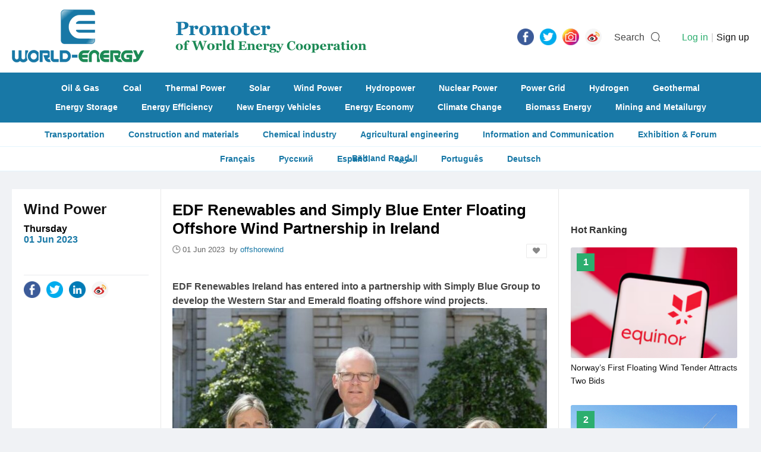

--- FILE ---
content_type: text/html; charset=utf-8
request_url: https://www.world-energy.org/article/33207.html
body_size: 6598
content:
<!DOCTYPE html>
<html>
<head>
	<meta charset="utf-8">
	<title>EDF Renewables and Simply Blue Enter Floating Offshore Wind Partnership in Ireland - World-Energy</title>
    <meta name="keywords" content="Wind Power" />
    <meta name="description" content="EDF Renewables Ireland has entered into a partnership with Simply Blue Group to develop the Western Star and Emerald floating offshore wind projects.EDF Renewables UK and IrelandThe 50:50 joint venture partners will now seek to progress the two projects t" />
    <meta http-equiv="X-Frame-Options" content="SAMEORIGIN">

    <link rel="stylesheet" href="https://www.world-energy.org/statics/images/cpu/js/easytpl/libs/layui/css/layui.css"/>
	<link rel="stylesheet" href="https://www.world-energy.org/statics/images/cpu/js/layui/css/layui.css">
	
	<link href="https://www.world-energy.org/statics/images/cpu/css/css.css?v=1769419783" rel="stylesheet" type="text/css" />

	<!--[if IE 6]>   
	<script src="https://www.world-energy.org/statics/images/cpu/js/png.js" mce_src="https://www.world-energy.org/statics/images/cpu/js/png.js"></script>   
	<script type="text/javascript">  
	DD_belatedPNG.fix('.png');
	</script> 
	<![endif]-->
	<!--[if lte IE 9]> 
	<script src="https://www.world-energy.org/statics/images/cpu/js/html5.js"></script> 
	<![endif]-->
	<!--baidu-->
<script>
var _hmt = _hmt || [];
(function() {
  var hm = document.createElement("script");
  hm.src = "https://hm.baidu.com/hm.js?42ae5f79478321663177df36ce596a90";
  var s = document.getElementsByTagName("script")[0]; 
  s.parentNode.insertBefore(hm, s);
})();
</script>

<!--google-->
	<script async src="https://www.googletagmanager.com/gtag/js?id=UA-142476727-1"></script>
	<script>
	  window.dataLayer = window.dataLayer || [];
	  function gtag(){dataLayer.push(arguments);}
	  gtag('js', new Date());

	  gtag('config', 'UA-142476727-1');
	</script>
</head>
<body>
	<div class="search_bar">
		<div class="bg"></div>
		<div class="in">
			<a href="javascript:hide_search();" class="close">
				<i class="iconfont icon-close"></i>
			</a>
			<form action="https://www.world-energy.org/search.html">
				<input type="text" name="keyword" value=""  placeholder="Please enter the keywords...">
				<input type="submit" name="dosubmit" class="dosearch" value="SEARCH">
			</form>
		</div>
	</div>

	<!-- s header -->
	<header>
		<div class="wapper">
			<a href="https://www.world-energy.org/" class="logo" title="World Energy"><img src="https://www.world-energy.org/statics/images/cpu/images/001.png" alt="World Energy"></a>
			<div class="icon fr">
				<ul class="share-buttons fl">

	<li><a href="https://fb.me/todayworldenergy" target="_blank"><img alt="Share on Facebook" src="https://www.world-energy.org/statics/images/share_icon/Facebook.png" /></a></li>

	<li><a href="https://twitter.com/theworldenergy" target="_blank" title="Tweet"><img alt="Tweet" src="https://www.world-energy.org/statics/images/share_icon/Twitter.png" /></a></li>

	<!--
	<li><a href="javascript:;" target="_blank" title="Share on Google+" onclick="window.open('https://plus.google.com/share?url=' + encodeURIComponent(document.URL)); return false;"><img alt="Share on Google+" src="https://www.world-energy.org/statics/images/share_icon/Google+.png" /></a></li>
	
	<li><a href="https://www.linkedin.com/in/todayworldenergy/" target="_blank" title="LinkedIn"><img alt="Share on LinkedIn" src="https://www.world-energy.org/statics/images/share_icon/LinkedIn.png" /></a></li>
	-->
	

	<li><a href="https://www.instagram.com/todayworldenergy/" target="_blank" title="Instagram"><img alt="Instagram" src="https://www.world-energy.org/statics/images/share_icon/Instagram.png" /></a></li>

	<!--
	<li><a href="javascript:;" target="_blank" title="Share on Pinterest" onclick="window.open('http://pinterest.com/pin/create/button/?url=' + encodeURIComponent(document.URL) + '&description=' +  encodeURIComponent(document.title)); return false;"><img alt="Pinterest" src="https://www.world-energy.org/statics/images/share_icon/Pinterest.png" /></a></li>
	-->

	<li><a href="https://weibo.com/u/7012810869?is_all=1" target="_blank" title="Weibo"><img alt="Weibo" src="https://www.world-energy.org/statics/images/share_icon/weibo.png" /></a></li>




	<!--
	<li><a href="javascript:;" title="Share on Facebook" target="_blank" onclick="window.open('https://www.facebook.com/sharer/sharer.php?u=' + encodeURIComponent(document.URL) + '&quote=' + encodeURIComponent(document.URL)); return false;"><img alt="Share on Facebook" src="https://www.world-energy.org/statics/images/share_icon/Facebook.png" /></a></li>

	<li><a href="javascript:;" target="_blank" title="Tweet" onclick="window.open('https://twitter.com/intent/tweet?text=' + encodeURIComponent(document.title) + ':%20'  + encodeURIComponent(document.URL)); return false;"><img alt="Tweet" src="https://www.world-energy.org/statics/images/share_icon/Twitter.png" /></a></li>

	<li><a href="javascript:;" target="_blank" title="Share on Google+" onclick="window.open('https://plus.google.com/share?url=' + encodeURIComponent(document.URL)); return false;"><img alt="Share on Google+" src="https://www.world-energy.org/statics/images/share_icon/Google+.png" /></a></li>

	<li><a href="javascript:;" target="_blank" title="Share on LinkedIn" onclick="window.open('http://www.linkedin.com/shareArticle?mini=true&url=' + encodeURIComponent(document.URL) + '&title=' +  encodeURIComponent(document.title)); return false;"><img alt="Share on LinkedIn" src="https://www.world-energy.org/statics/images/share_icon/LinkedIn.png" /></a></li>
	

	<li><a href="javascript:;" target="_blank" title="Share on Instagram" onclick="window.open('https://www.instagram.com/weenergynet/'); return false;"><img alt="Instagram" src="https://www.world-energy.org/statics/images/share_icon/Instagram.png" /></a></li>


	<li><a href="javascript:;" target="_blank" title="Share on Pinterest" onclick="window.open('http://pinterest.com/pin/create/button/?url=' + encodeURIComponent(document.URL) + '&description=' +  encodeURIComponent(document.title)); return false;"><img alt="Pinterest" src="https://www.world-energy.org/statics/images/share_icon/Pinterest.png" /></a></li>

	<li><a href="javascript:;" target="_blank" title="Share on Weibo" onclick="window.open('http://service.weibo.com/share/share.php?url=' + encodeURIComponent(document.URL) + '&title=' +  encodeURIComponent(document.title)); return false;"><img alt="Weibo" src="https://www.world-energy.org/statics/images/share_icon/weibo.png" /></a></li>

	-->

	




	<!--
	<li><a href="https://getpocket.com/save?url=http%3A%2F%2Fwww.bytul.com&title=" target="_blank" title="Add to Pocket" onclick="window.open('https://getpocket.com/save?url=' + encodeURIComponent(document.URL) + '&title=' +  encodeURIComponent(document.title)); return false;"><img alt="Add to Pocket" src="https://www.world-energy.org/statics/images/share_icon/Pocket.png" /></a></li>
	
	<li><a href="http://wordpress.com/press-this.php?u=http%3A%2F%2Fwww.bytul.com&quote=&s=" target="_blank" title="Publish on WordPress" onclick="window.open('http://wordpress.com/press-this.php?u=' + encodeURIComponent(document.URL) + '&quote=' +  encodeURIComponent(document.title)); return false;"><img alt="Publish on WordPress" src="https://www.world-energy.org/statics/images/share_icon/Wordpress.png" /></a></li>
	-->
</ul>				<span class="txt mr10 ml15" onclick="show_search();">Search</span>
				<i class="iconfont icon-sousuo" onclick="show_search();" style="font-size: 18px; margin-right: 0; line-height: 29px;"></i>

				<userlogin id="member_btn"></userlogin>
			</div>
		</div>
	</header>
                                                             
	<nav>
				<div class="wapper">
			<div class="links">
								<a href="https://www.world-energy.org/channel/11.html">Oil & Gas</a>
								<a href="https://www.world-energy.org/channel/10.html">Coal</a>
								<a href="https://www.world-energy.org/channel/12.html">Thermal Power</a>
								<a href="https://www.world-energy.org/channel/15.html">Solar</a>
								<a href="https://www.world-energy.org/channel/16.html">Wind Power</a>
								<a href="https://www.world-energy.org/channel/13.html">Hydropower</a>
								<a href="https://www.world-energy.org/channel/14.html">Nuclear Power</a>
								<a href="https://www.world-energy.org/channel/20.html">Power Grid</a>
								<a href="https://www.world-energy.org/channel/17.html">Hydrogen</a>
								<a href="https://www.world-energy.org/channel/18.html">Geothermal</a>
							</div>
			<div class="links">
								<a href="https://www.world-energy.org/channel/21.html">Energy Storage</a>
								<a href="https://www.world-energy.org/channel/23.html">Energy Efficiency</a>
								<a href="https://www.world-energy.org/channel/22.html">New Energy Vehicles</a>
								<a href="https://www.world-energy.org/channel/31.html">Energy Economy</a>
								<a href="https://www.world-energy.org/channel/26.html">Climate Change</a>
								<a href="https://www.world-energy.org/channel/19.html">Biomass Energy</a>
								<a href="https://www.world-energy.org/channel/39.html">Mining and Metailurgy  </a>
							</div>
		</div>               
	</nav>
	<div class="sub-nav">
				<a href="https://www.world-energy.org/channel/40.html">Transportation</a>
				<a href="https://www.world-energy.org/channel/41.html">Construction and materials</a>
				<a href="https://www.world-energy.org/channel/42.html">Chemical industry</a>
				<a href="https://www.world-energy.org/channel/43.html">Agricultural engineering</a>
				<a href="https://www.world-energy.org/channel/44.html">Information and Communication</a>
				<a href="https://www.world-energy.org/channel/29.html">Exhibition & Forum</a>
				<a href="https://www.world-energy.org/channel/37.html">Belt and Road</a>
				<!--<a href="https://www.world-energy.org/products/">Products</a>-->

	</div>
	<div class="sub-nav">
	<a href="https://fr.wedoany.com/shortnews.html?worldenergy">Fran&ccedil;ais</a>
	<a href="https://ru.wedoany.com/shortnews.html?worldenergy">Русский</a>
	<a href="https://es.wedoany.com/shortnews.html?worldenergy">Espa&ntilde;ol</a>
	<a href="https://ar.wedoany.com/shortnews.html?worldenergy">العربية</a>
	<a href="https://pt.wedoany.com/shortnews.html?worldenergy">Portugu&ecirc;s</a>
	<a href="https://de.wedoany.com/shortnews.html?worldenergy">Deutsch</a>
	</div>
	
	<!-- e header -->	<div class="subbox mt30">
		<div class="show">
			<div class="fl" style="width: 920px;">

				<div class="l fl p20">
					<h2 class="t title-ff fwb fz24 black">
						<a href="https://www.world-energy.org/channel/16.html" class="">Wind Power</a>					</h2>
					<div class="sub-t title-ff fwb fz16 black mt10">
						Thursday<br/>
						<em class="color-front fwb">01 Jun 2023</em>
					</div>
					<div class="share pt10" style="margin-top: 50px;">
						<div class="icon">
							<ul class="share-buttons fl">
	<li><a href="https://www.facebook.com/sharer/sharer.php?u=http%3A%2F%2Fwww.bytul.com&quote=" title="Share on Facebook" target="_blank" onclick="window.open('https://www.facebook.com/sharer/sharer.php?u=' + encodeURIComponent(document.URL) + '&quote=' + encodeURIComponent(document.URL)); return false;"><img alt="Share on Facebook" src="https://www.world-energy.org/statics/images/share_icon/Facebook.png" /></a></li>

	<li><a href="https://twitter.com/intent/tweet?source=http%3A%2F%2Fwww.bytul.com&text=:%20http%3A%2F%2Fwww.bytul.com" target="_blank" title="Tweet" onclick="window.open('https://twitter.com/intent/tweet?text=' + encodeURIComponent(document.title) + ':%20'  + encodeURIComponent(document.URL)); return false;"><img alt="Tweet" src="https://www.world-energy.org/statics/images/share_icon/Twitter.png" /></a></li>
	
	<li><a href="javascript:;" target="_blank" title="Share on LinkedIn" onclick="window.open('http://www.linkedin.com/shareArticle?url=' + encodeURIComponent(document.URL) + '&title=' +  encodeURIComponent(document.title)); return false;"><img alt="Share on LinkedIn" src="https://www.world-energy.org/statics/images/share_icon/LinkedIn.png" /></a></li>
	
	<!--
	<li><a href="javascript:;" target="_blank" title="Share on Instagram" onclick="window.open('https://www.instagram.com/weenergynet/'); return false;"><img alt="Instagram" src="https://www.world-energy.org/statics/images/share_icon/Instagram.png" /></a></li>
	-->
	
	<li><a href="javascript:;" target="_blank" title="Share on Weibo" onclick="window.open('http://service.weibo.com/share/share.php?url=' + encodeURIComponent(document.URL) + '&title=' +  encodeURIComponent(document.title)); return false;"><img alt="Weibo" src="https://www.world-energy.org/statics/images/share_icon/weibo.png" /></a></li>

	<!--
	<li><a href="javascript:;" target="_blank" title="Share on Pinterest" onclick="window.open('http://pinterest.com/pin/create/button/?url=' + encodeURIComponent(document.URL) + '&description=' +  encodeURIComponent(document.title)); return false;"><img alt="Pinterest" src="https://www.world-energy.org/statics/images/share_icon/Pinterest.png" /></a></li>
	-->

	<!--
	<li><a href="javascript:;" target="_blank" title="Share on Weibo" onclick="window.open('http://service.weibo.com/share/share.php?url=' + encodeURIComponent(document.URL) + '&title=' +  encodeURIComponent(document.title)); return false;"><img alt="Weibo" src="https://www.world-energy.org/statics/images/share_icon/weibo.png" /></a></li>

	

	-->
</ul>						</div>
					</div>
				</div>
				<div class="m fl p20">
					<div class="show-c">
						<h1 class="title fz26 fwb black">
							EDF Renewables and Simply Blue Enter Floating Offshore Wind Partnership in Ireland						</h1>

						<div class="baseinfo">
							<i class="iconfont icon-time"></i>
							<span>01 Jun 2023							&nbsp;by&nbsp;</span><span class="color-front">offshorewind</span>							&nbsp;&nbsp;
															<a href="javascript:;" class="dofav fr fav" title="Add to my favorites" data-id="33207"><i class="iconfont icon-likefill"></i></a>
														
						</div>

						<div class="content mt40">
																							
								<strong>EDF Renewables Ireland has entered into a partnership with Simply Blue Group to develop the Western Star and Emerald floating offshore wind projects.</strong>
<div style="text-align: center;"><strong><img alt="" src="https://www.world-energy.org/uploadfile/2023/0601/20230601101634495.jpg" /></strong><br />
<span style="color:#a9a9a9;">EDF Renewables UK and Ireland</span></div>
<p>The 50:50 joint venture partners will now seek to progress the two projects to meet the Irish Government&rsquo;s targets to have 2 GW of floating wind in development by 2030. According to the partners, both parties see great potential in the scale of opportunity for floating offshore wind in Ireland off the south and west coasts.</p>
<p>Ireland&rsquo;s Offshore Energy Programme includes a target to deliver 5 GW of offshore wind by 2030.</p>
<p>&ldquo;The partnership is ideally placed to deliver for Phase 3 of offshore wind in Ireland. This is key to kick-starting floating offshore wind, which will have a transformational positive impact on Ireland&rsquo;s maritime and energy landscape, including the coastal communities in Cork and Clare&rdquo;, said Val Cummins, Project Managing Director for Emerald and Western Star.</p>
<p>The partnership is subject to merger clearance expected in the coming months.</p>
<p>The Western Star floating wind project will be located at least 35 kilometres off the west coast of Clare in waters over 100 metre deep and have a total capacity of up to 1.35 GW.</p>
<p>The Emerald floating offshore wind project is planned to be located off the south coast of Cork and will have a total capacity of up to 1.3 GW. The two projects would together generate enough renewable electricity to power approximately two million Irish homes.</p>
<p>&ldquo;We are very pleased to sign the partnership on these two exciting floating offshore wind projects. Emerald and Western Star will complement our flagship, fixed-bottom foundation, Codling Wind Park development off the east coast of Ireland, diversifying our offshore portfolio in Ireland and strengthening our position as a key player in the Irish and UK offshore markets&rdquo;, said Matthieu Hue, CEO of EDF Renewables UK and Ireland.</p>
<p>&ldquo;Simply Blue&rsquo;s expertise in floating offshore wind, with over 10GW of floating projects in development globally, has been brought to bear on the selection of the two sites, following extensive stakeholder engagement and initial environmental assessments&rdquo;, said Sam Roch Perks, CEO of Simply Blue Group.</p>
<p>Last year, Shell decided to withdraw from the two floating offshore wind projects which the company said was a &ldquo;portfolio decision&rdquo;.</p>
													</div>
					</div>
					
					
					
				</div>

				<div class="fl show-keywords_small">
					<h2 class="t title-ff fwb fz18 black tr show-keywords-title p20 fl">
						Keywords
					</h2>

					<div class="fr fz18 keywords">
						<i class="iconfont icon-icon-down"></i>
												<a href="https://www.world-energy.org/search.html?keyword=wind power">Wind Power</a>
											</div>
					
					
	<div class="fr fz18 keywords">
<div class="fixedad ad mt10 mb30" style="width: 630px; padding: 0 0px; height: auto; overflow: hidden;" id="article_end"></div>
    </div>
				
				</div>

			</div>


			<div class="r fr">
			    <div class="fixedad ad mt10 mb30" style="width: 280px; padding: 0 20px; height: auto; overflow: hidden;" id="article_right_16"></div>
				<div class="sub-r-title fwb fz16 p20">Hot Ranking</div>
				<div class="top-views" style="height: auto; overflow: hidden;">
															
					<a href="https://www.world-energy.org/article/53809.html" class="top-list">
												<div class="img">
							<img src="https://www.world-energy.org/uploadfile/2025/0916/20250916093731722.png">
						</div>
												<div class="info">
							<span class="fwb fz16 white tc">1</span>
							<h4 class="fz14">Norway’s First Floating Wind Tender Attracts Two Bids</h4>
						</div>
					</a>

										
					<a href="https://www.world-energy.org/article/28206.html" class="top-list">
												<div class="img">
							<img src="https://www.world-energy.org/uploadfile/2022/1217/20221217120143987.jpg">
						</div>
												<div class="info">
							<span class="fwb fz16 white tc">2</span>
							<h4 class="fz14">FILE - Two of the offshore wind turbines which have been constructed off the coast of Virginia Beach, Va. are seen on Monday, June 29, 2020. As Virginia-based Dominion Energy seeks to build what it ca</h4>
						</div>
					</a>

										
					<a href="https://www.world-energy.org/article/16697.html" class="top-list">
												<div class="img">
							<img src="https://www.world-energy.org/uploadfile/2021/0325/20210325032704183.jpg">
						</div>
												<div class="info">
							<span class="fwb fz16 white tc">3</span>
							<h4 class="fz14">EnerOcean Projects 180MW Floating Offshore Wind Power Canary Islands</h4>
						</div>
					</a>

										
					<a href="https://www.world-energy.org/article/23656.html" class="top-list">
												<div class="img">
							<img src="https://www.world-energy.org/uploadfile/2022/0315/20220315100802319.jpg">
						</div>
												<div class="info">
							<span class="fwb fz16 white tc">4</span>
							<h4 class="fz14">What’s the Potential of Floating Offshore Wind?</h4>
						</div>
					</a>

										
					<a href="https://www.world-energy.org/article/28133.html" class="top-list">
												<div class="img">
							<img src="https://www.world-energy.org/uploadfile/2022/1212/20221212102329938.png">
						</div>
												<div class="info">
							<span class="fwb fz16 white tc">5</span>
							<h4 class="fz14">Vattenfall In Offshore Wind ‘Milestone’ As It Urges Similar Onshore Action</h4>
						</div>
					</a>

										
					<a href="https://www.world-energy.org/article/42354.html" class="top-list">
												<div class="img">
							<img src="https://www.world-energy.org/uploadfile/2024/0518/20240518042345801.jpg">
						</div>
												<div class="info">
							<span class="fwb fz16 white tc">6</span>
							<h4 class="fz14">Copenhagen Energy, Pgec Seal Wind Measurement Strategy for Floating Wind Farm Offshore Philippines</h4>
						</div>
					</a>

										
					<a href="https://www.world-energy.org/article/26180.html" class="top-list">
												<div class="img">
							<img src="https://www.world-energy.org/uploadfile/2022/0804/20220804111339967.jpg">
						</div>
												<div class="info">
							<span class="fwb fz16 white tc">7</span>
							<h4 class="fz14">Novel Floating Wind Prototype Ready for Final Installation</h4>
						</div>
					</a>

										
									
									</div>

				<!--<div class="fixedad ad mt10 mb30" style="width: 280px; padding: 0 20px; height: auto; overflow: hidden;" id="article_right_16"></div>-->

			</div>

			

		</div>

		
		<div class="show-rela">
			<div class="l fl p20">
				<h2 class="t title-ff fwb fz20 black tr">More News</h2>
			</div>
			<div class="r fr">
				<ul id="lists">
				</ul>

				<div class="weui-loadmore" id="tips_loading">
		            <i class="weui-loading"></i>
		            <span class="weui-loadmore__tips">Loading……</span>
		        </div>

		        <div class="page-tips" id="tips_none" style="display: none;">
					<i class="iconfont icon-web__zanwujilu"></i><br/>
					No information at all 
				</div>

				<input style="display: none;" type="button" class="channel-getmore" data-page="1" value="MORE">
			</div>

		</div>

		
	</div>
	<footer class="mt30">
		<div class="wapper">
			<div class="fl mr35" style="margin-top: 8px;">
				<img src="https://www.world-energy.org/statics/images/cpu/images/002.png">
				<div style="margin-top: 20px; color: #fff; opacity: 0.7;">
					<div style="text-align: center;"><strong><span style="font-size:8px;"><span style="font-family:微软雅黑;">Promoter&nbsp;</span></span></strong><strong style="font-size: 8px;">of World</strong><br />
<strong style="font-size: 8px;">Energy Cooperation</strong></div>
				</div>
			</div>
			
			
			<div class="nav_w">
												<a href="https://www.world-energy.org/channel/11.html">Oil & Gas</a>
								<a href="https://www.world-energy.org/channel/10.html">Coal</a>
								<a href="https://www.world-energy.org/channel/12.html">Thermal Power</a>
								<a href="https://www.world-energy.org/channel/15.html">Solar</a>
								<a href="https://www.world-energy.org/channel/16.html">Wind Power</a>
								<a href="https://www.world-energy.org/channel/13.html">Hydropower</a>
								<a href="https://www.world-energy.org/channel/14.html">Nuclear Power</a>
								<a href="https://www.world-energy.org/channel/20.html">Power Grid</a>
								<a href="https://www.world-energy.org/channel/17.html">Hydrogen</a>
								<a href="https://www.world-energy.org/channel/18.html">Geothermal</a>
								<a href="https://www.world-energy.org/channel/21.html">Energy Storage</a>
								<a href="https://www.world-energy.org/channel/23.html">Energy Efficiency</a>
								<a href="https://www.world-energy.org/channel/22.html">New Energy Vehicles</a>
								<a href="https://www.world-energy.org/channel/31.html">Energy Economy</a>
								<a href="https://www.world-energy.org/channel/26.html">Climate Change</a>
								<a href="https://www.world-energy.org/channel/19.html">Biomass Energy</a>
								<a href="https://www.world-energy.org/channel/39.html">Mining and Metailurgy  </a>
								<a href="https://www.world-energy.org/channel/40.html">Transportation</a>
								<a href="https://www.world-energy.org/channel/41.html">Construction and materials</a>
								<a href="https://www.world-energy.org/channel/42.html">Chemical industry</a>
								<a href="https://www.world-energy.org/channel/43.html">Agricultural engineering</a>
								<a href="https://www.world-energy.org/channel/44.html">Information and Communication</a>
								<a href="https://www.world-energy.org/channel/29.html">Exhibition & Forum</a>
								<a href="https://www.world-energy.org/channel/37.html">Belt and Road</a>
							</div>

			<div class="footer_about mt10">
				<h3 class="t"><strong>Contact Us</strong></h3>
				<div class="c">
					<p>TEL: +86-10-6399 0880<br />
E-mail:&nbsp;<a href="mailto:world-energy.org@outlook.com">world-energy.org@outlook.com</a><br />
<strong><u><a href="https://www.world-energy.org/list-92-1.html">About Us</a></u></strong>&nbsp; &nbsp; &nbsp; &nbsp;<strong><u><a href="https://www.world-energy.org/list-95-1.html">Disclaimer</a></u></strong></p>
<p>&nbsp;</p>
<p><strong>Link:</strong><br />
<a href="https://www.wedoany.com/">wedoany.com</a><br />
<a href="http://www.nengyuanjie.net/">nengyuanjie.net</a><br />
<a href="https://climatetechreview.com/">ClimateTechReview</a></p>
<p>&nbsp;</p>
				</div>
			</div>

			<!--
			<div class="nav fl fz16">
								<a href="https://www.world-energy.org/channel/11.html">Oil & Gas</a>
								<a href="https://www.world-energy.org/channel/10.html">Coal</a>
								<a href="https://www.world-energy.org/channel/12.html">Thermal Power</a>
								<a href="https://www.world-energy.org/channel/15.html">Solar</a>
								<a href="https://www.world-energy.org/channel/16.html">Wind Power</a>
								<a href="https://www.world-energy.org/channel/13.html">Hydropower</a>
								<a href="https://www.world-energy.org/channel/14.html">Nuclear Power</a>
								<a href="https://www.world-energy.org/channel/20.html">Power Grid</a>
								<a href="https://www.world-energy.org/channel/17.html">Hydrogen</a>
								<a href="https://www.world-energy.org/channel/18.html">Geothermal</a>
							</div>
			<div class="nav fl fz16">
								<a href="https://www.world-energy.org/channel/21.html">Energy Storage</a>
								<a href="https://www.world-energy.org/channel/23.html">Energy Efficiency</a>
								<a href="https://www.world-energy.org/channel/22.html">New Energy Vehicles</a>
								<a href="https://www.world-energy.org/channel/31.html">Energy Economy</a>
								<a href="https://www.world-energy.org/channel/26.html">Climate Change</a>
								<a href="https://www.world-energy.org/channel/19.html">Biomass Energy</a>
								<a href="https://www.world-energy.org/channel/39.html">Mining and Metailurgy  </a>
							</div>
			<div class="nav fl fz16">
								<a href="https://www.world-energy.org/channel/40.html">Transportation</a>
								<a href="https://www.world-energy.org/channel/41.html">Construction and materials</a>
								<a href="https://www.world-energy.org/channel/42.html">Chemical industry</a>
								<a href="https://www.world-energy.org/channel/43.html">Agricultural engineering</a>
								<a href="https://www.world-energy.org/channel/44.html">Information and Communication</a>
								<a href="https://www.world-energy.org/channel/29.html">Exhibition & Forum</a>
								<a href="https://www.world-energy.org/channel/37.html">Belt and Road</a>
								<a href="https://www.world-energy.org/products/">Products</a>
			</div>

			<div class="nav fl fz16">
								<a href="https://www.world-energy.org/channel/40.html">Transportation</a>
								<a href="https://www.world-energy.org/channel/41.html">Construction and materials</a>
								<a href="https://www.world-energy.org/channel/42.html">Chemical industry</a>
								<a href="https://www.world-energy.org/channel/43.html">Agricultural engineering</a>
								<a href="https://www.world-energy.org/channel/44.html">Information and Communication</a>
								<a href="https://www.world-energy.org/channel/29.html">Exhibition & Forum</a>
								<a href="https://www.world-energy.org/channel/37.html">Belt and Road</a>
								<a href="https://www.world-energy.org/products/">Products</a>
			</div>

			<div class="nav fl fz16">
								<a href="https://www.world-energy.org/channel/40.html">Transportation</a>
								<a href="https://www.world-energy.org/channel/41.html">Construction and materials</a>
								<a href="https://www.world-energy.org/channel/42.html">Chemical industry</a>
								<a href="https://www.world-energy.org/channel/43.html">Agricultural engineering</a>
								<a href="https://www.world-energy.org/channel/44.html">Information and Communication</a>
								<a href="https://www.world-energy.org/channel/29.html">Exhibition & Forum</a>
								<a href="https://www.world-energy.org/channel/37.html">Belt and Road</a>
								<a href="https://www.world-energy.org/products/">Products</a>
			</div>
			-->

			 
		</div>

		<div class="copyfrom">
			2020 World - Energy Media. All rights reserved		</div>
	</footer>

</body>
</html>

<script type="text/javascript">var APP_PATH = "https://www.world-energy.org/";</script>
	<script type="text/javascript" src="https://www.world-energy.org/statics/images/cpu/js/easytpl/libs/layui/layui.js"></script>
	<script type="text/javascript" src="https://www.world-energy.org/statics/images/cpu/js/easytpl/js/common.js?v=318"></script>
	<script type="text/javascript" src="https://www.world-energy.org/statics/images/cpu/js/jquery.min.js"></script>
<script language="javascript" type="text/javascript" src="https://www.world-energy.org/statics/js/formvalidator.js" charset="UTF-8"></script>
<script language="javascript" type="text/javascript" src="https://www.world-energy.org/statics/js/formvalidatorregex.js" charset="UTF-8"></script>
<script type="text/javascript" src="https://www.world-energy.org/statics/images/cpu/js/js.js"></script>
<script type="text/javascript" src="https://www.world-energy.org/statics/images/cpu/js/SuperSlide/jquery.SuperSlide.2.1.1.js"></script>



<!--
<script type="text/javascript" src="https://www.world-energy.org/statics/images/cpu/js/weui/weui.min.js"></script>
-->
<script type="text/javascript">
jQuery(".roll-fold").slide({mainCell:".bd ul",effect:"fold",autoPlay:true,interTime:5000});

$(function(){
	$('.fixedad').each(function(){
		var pos = $(this).attr('id');
		$.getJSON('https://www.world-energy.org/index.php?m=adver&c=index&a=get_fixed_ad&jsoncallback=?',{pos:pos},function(data){
			if(data.html != ''){
				$('#'+pos).html(data.html);
				if( $('#'+pos).attr('data-addclass') ){
					$('#'+pos).addClass( $('#'+pos).attr('data-addclass') );
				}
			}
		});
	});
});
</script><script type="text/javascript">
$(function(){
	$('.content img').each(function(){
		$(this).removeAttr('style').removeAttr('height');
		var alt = $(this).attr("alt");
		if( alt && alt.length > 1 ){
			var str = '\
				<em class="img-alt">\
					<i class="iconfont icon-arrLeft-fill"></i>\
					'+alt+'\
				</em>\
			';
			$(this).after(str);
		}
	});

	get_rela();

	$(document).on('click','.channel-getmore',function(){
		get_rela();
	});

});


function get_rela(){
	var that = $('.channel-getmore');
	that.val('Loading……').attr('disabled','disabled');
	var page = that.attr('data-page');
	var data = {
		page:page,
		id:'33207',
		num:8
	};
	$.ajax({
		url:'https://www.world-energy.org/index.php?m=cpu&c=index&a=get_rela_news',
		data:data,
		type:'post',
		dataType:'json',
		success:function(res){
			if(res.type == 'success'){
				if(res.data == ''){
					if( page == 1 ){
						$('#tips_none').show();
						$('#tips_loading').hide();
						that.remove();
					}else{
						that.val('No information at all');
					}
				}else{
					$('#tips_none').hide();
					$('#tips_loading').hide();
					var str = '';
					for (i in res.data){  
					    if( res.data[i].thumb ){
					    	str += '\
								<li>\
									<a href="'+res.data[i].url+'" '+res.data[i].rel+' class="box-mid-rela href fl">\
										<div class="pic"><img src="'+res.data[i].thumb+'"></div>\
										<h3 class="fz18 black m5">\
											'+res.data[i].title+'\
										</h3>\
									</a>\
								</li>\
								';
							/*	
					    	str += '\
								<li>\
									<a href="'+res.data[i].url+'" class="box-mid href fl">\
										<div class="pic"><img src="'+res.data[i].thumb+'"></div>\
										<h3 class="fz18 black m5">\
											'+res.data[i].title+'\
										</h3>\
										<span class="box_desc m5" style="line-height:20px;">\
											'+res.data[i].description+'\
										</span>\
									</a>\
								</li>\
								';
							*/
					    }else{
					    	str += '\
								<li>\
									<a href="'+res.data[i].url+'" '+res.data[i].rel+' class="box-mid-rela href fl">\
										<h3 class="fz18 black m5" style="line-height:20px;">\
											'+res.data[i].title+'\
										</h3>\
									</a>\
								</li>\
								';	

							/*
					    	str += '\
								<li>\
									<a href="'+res.data[i].url+'" class="box-mid href fl">\
										<h3 class="fz18 black m5" style="line-height:20px;">\
											'+res.data[i].title+'\
										</h3>\
										<span class="box_desc m5">\
											'+res.data[i].description+'\
										</span>\
									</a>\
								</li>\
								';
							*/	
					    }
					    
					}  
					

					$('#lists').append(str);
					that.val('Get More').removeAttr('disabled');
					that.attr('data-page',parseInt(that.attr('data-page')) + 1);
				}
			}else{
				weui.topTips(res.message);
			}
		}
	});
}

</script>

--- FILE ---
content_type: text/html; charset=utf-8
request_url: https://www.world-energy.org/index.php?m=adver&c=index&a=get_fixed_ad&jsoncallback=jQuery220019743302166433807_1769419802960&pos=article_right_16&_=1769419802961
body_size: -74
content:
jQuery220019743302166433807_1769419802960({"html":""})

--- FILE ---
content_type: text/html; charset=utf-8
request_url: https://www.world-energy.org/index.php?m=cpu&c=index&a=get_rela_news
body_size: 2278
content:
{"type":"success","data":[{"id":"48984","model":"article","title":"Geophysical Cable Route Survey Completed for Ossian Floating Offshore Wind Farm","keywords":"Ireland Floating Offshore Wind Farm","description":"Ireland-based XOCEAN has completed the geophysical survey along the 420-kilometer cable route for the proposed 3.6 GW Ossian floating offshore wind farm in Scotland.The survey, conducted using uncrewed survey vessels (USVs), took place over a span of 13 m","top_cid":"7","cids":",16,","cids_name":"array (\n  16 => \n  array (\n    'id' => '16',\n    'name' => 'Wind Power',\n  ),\n)","tags":",248,353,","tags_name":"array (\n  248 => \n  array (\n    'id' => '248',\n    'name' => 'Floating Offshore Wind ',\n  ),\n  353 => \n  array (\n    'id' => '353',\n    'name' => 'Ireland',\n  ),\n)","thumb":"https:\/\/www.world-energy.org\/uploadfile\/2025\/0123\/20250123103423603.png","thumb_filename":"","pictures":"","video":"","active_stime":"0","active_etime":"0","active_zhou":"0","active_guo":"0","active_address":"","active_hy":"","active_hy_name":"","active_org":"","org_hy":"","org_hy_name":"","org_zhou":"0","org_guo":"0","ten_hy":"","ten_hy_name":"","ten_zhou":"0","ten_guo":"0","inputtime":"2025-01-23 10:14:57","updatetime":"2025-01-23 10:14:57","zan_num":"0","fav_num":"0","fllow_num":"0","listorder":"0","status":"1","elite":"0","elite_endtime":"0","oid":"0","copyfrom":"offshore energy","userid":"0","admin_username":"\u56db\u7ec4","url":"https:\/\/www.world-energy.org\/article\/48984.html","url_endtime_sel":"0","url_endtime":"1737685980","url_ref":"nofollow","video_old":"","module_elite":"0","module_elite_listorder":"0","nofollow":"0","org_address":"","org_tel":"","org_email":"","org_website":"","active_tel":"","active_email":"","active_website":"","companyid":"0","mp4":"","mp4_poster":"","has":"0","rel":"","inputtime_m":"01-23","tag_html":"<div class=\"cate\">Wind Power<\/div>","mateinfo":{"tags":[{"id":"248","name":"Floating Offshore Wind "},{"id":"353","name":"Ireland"}],"cids":[{"id":"16","name":"Wind Power"}],"keywords":["Ireland Floating Offshore Wind Farm"]}},{"id":"44142","model":"article","title":"Green Rebel Awarded Floating LiDAR Contract for Irish Wind and Wave Energy Test Site","keywords":"Wind and Wave Energy","description":"Ireland-based survey provider Green Rebel has secured a contract for floating LiDAR services for the Atlantic Marine Energy Test Site (AMETS), located west of Belmullet in County Mayo.Illustration; Photo source: Green RebelThe Sustainable Energy Authority","top_cid":"7","cids":",16,","cids_name":"array (\n  16 => \n  array (\n    'id' => '16',\n    'name' => 'Wind Power',\n  ),\n)","tags":",248,353,","tags_name":"array (\n  248 => \n  array (\n    'id' => '248',\n    'name' => 'Floating Offshore Wind ',\n  ),\n  353 => \n  array (\n    'id' => '353',\n    'name' => 'Ireland',\n  ),\n)","thumb":"https:\/\/www.world-energy.org\/uploadfile\/2024\/0819\/20240819105911689.jpg","thumb_filename":"","pictures":"","video":"","active_stime":"0","active_etime":"0","active_zhou":"0","active_guo":"0","active_address":"","active_hy":"","active_hy_name":"","active_org":"","org_hy":"","org_hy_name":"","org_zhou":"0","org_guo":"0","ten_hy":"","ten_hy_name":"","ten_zhou":"0","ten_guo":"0","inputtime":"2024-08-19 10:39:58","updatetime":"2024-08-19 10:39:58","zan_num":"0","fav_num":"0","fllow_num":"0","listorder":"0","status":"1","elite":"1","elite_endtime":"1924876800","oid":"0","copyfrom":"offshorewind","userid":"0","admin_username":"admin","url":"https:\/\/www.world-energy.org\/article\/44142.html","url_endtime_sel":"0","url_endtime":"0","url_ref":"","video_old":"","module_elite":"0","module_elite_listorder":"0","nofollow":"0","org_address":"","org_tel":"","org_email":"","org_website":"","active_tel":"","active_email":"","active_website":"","companyid":"0","mp4":"","mp4_poster":"","has":"0","rel":"","inputtime_m":"08-19","tag_html":"<div class=\"cate\">Wind Power<\/div>","mateinfo":{"tags":[{"id":"248","name":"Floating Offshore Wind "},{"id":"353","name":"Ireland"}],"cids":[{"id":"16","name":"Wind Power"}],"keywords":["Wind and Wave Energy"]}},{"id":"41496","model":"article","title":"Renewable Energy Giants Join Forces for Celtic Sea Floating Wind Power","keywords":"Floating Wind Power","description":"EDF Renewables UK, ESB and Reventus Power have collaborated on the Gwynt Glas floating offshore wind farm in the Celtic Sea, with the aim of boosting wind energy production.EDF Renewables UK, Irish company ESB and global investor Reventus Power have teame","top_cid":"7","cids":",16,","cids_name":"array (\n  16 => \n  array (\n    'id' => '16',\n    'name' => 'Wind Power',\n  ),\n)","tags":",248,361,353,","tags_name":"array (\n  248 => \n  array (\n    'id' => '248',\n    'name' => 'Floating Offshore Wind ',\n  ),\n  361 => \n  array (\n    'id' => '361',\n    'name' => 'France',\n  ),\n  353 => \n  array (\n    'id' => '353',\n    'name' => 'Ireland',\n  ),\n)","thumb":"https:\/\/www.world-energy.org\/uploadfile\/2024\/0411\/20240411102333711.jpg","thumb_filename":"","pictures":"","video":"","active_stime":"0","active_etime":"0","active_zhou":"0","active_guo":"0","active_address":"","active_hy":"","active_hy_name":"","active_org":"","org_hy":"","org_hy_name":"","org_zhou":"0","org_guo":"0","ten_hy":"","ten_hy_name":"","ten_zhou":"0","ten_guo":"0","inputtime":"2024-04-11 10:04:14","updatetime":"2024-04-11 10:04:14","zan_num":"0","fav_num":"0","fllow_num":"0","listorder":"0","status":"1","elite":"1","elite_endtime":"1924876800","oid":"0","copyfrom":"evwind","userid":"0","admin_username":"admin","url":"https:\/\/www.world-energy.org\/article\/41496.html","url_endtime_sel":"0","url_endtime":"0","url_ref":"","video_old":"","module_elite":"0","module_elite_listorder":"0","nofollow":"0","org_address":"","org_tel":"","org_email":"","org_website":"","active_tel":"","active_email":"","active_website":"","companyid":"0","mp4":"","mp4_poster":"","has":"0","rel":"","inputtime_m":"04-11","tag_html":"<div class=\"cate\">Wind Power<\/div>","mateinfo":{"tags":[{"id":"248","name":"Floating Offshore Wind "},{"id":"361","name":"France"},{"id":"353","name":"Ireland"}],"cids":[{"id":"16","name":"Wind Power"}],"keywords":["Floating Wind Power"]}},{"id":"34615","model":"article","title":"Australian Consortium Unveils 2 GW Floating Offshore Wind Plan for Hunter Area","keywords":"Wind Power","description":"Ireland-headquartered Simply Blue Group, offshore services provider Subsea7, and Australia&amp;rsquo;s Spark Renewables have unveiled their plan to develop the Sea Fern floating offshore wind project in the Commonwealth&amp;rsquo;s newly declared Hunter w","top_cid":"7","cids":",16,","cids_name":"array (\n  16 => \n  array (\n    'id' => '16',\n    'name' => 'Wind Power',\n  ),\n)","tags":",248,508,353,","tags_name":"array (\n  248 => \n  array (\n    'id' => '248',\n    'name' => 'Floating Offshore Wind ',\n  ),\n  508 => \n  array (\n    'id' => '508',\n    'name' => 'Australia',\n  ),\n  353 => \n  array (\n    'id' => '353',\n    'name' => 'Ireland',\n  ),\n)","thumb":"https:\/\/www.world-energy.org\/uploadfile\/2023\/0719\/20230719094252891.jpg","thumb_filename":"","pictures":"","video":"","active_stime":"0","active_etime":"0","active_zhou":"0","active_guo":"0","active_address":"","active_hy":"","active_hy_name":"","active_org":"","org_hy":"","org_hy_name":"","org_zhou":"0","org_guo":"0","ten_hy":"","ten_hy_name":"","ten_zhou":"0","ten_guo":"0","inputtime":"2023-07-19 09:23:49","updatetime":"2023-07-19 09:23:49","zan_num":"0","fav_num":"0","fllow_num":"0","listorder":"0","status":"1","elite":"1","elite_endtime":"1924876800","oid":"0","copyfrom":"offshorewind","userid":"0","admin_username":"admin","url":"https:\/\/www.world-energy.org\/article\/34615.html","url_endtime_sel":"0","url_endtime":"0","url_ref":"","video_old":"","module_elite":"0","module_elite_listorder":"0","nofollow":"0","org_address":"","org_tel":"","org_email":"","org_website":"","active_tel":"","active_email":"","active_website":"","companyid":"0","mp4":"","mp4_poster":"","has":"1","rel":"","inputtime_m":"07-19","tag_html":"<div class=\"cate\">Wind Power<\/div>","mateinfo":{"tags":[{"id":"248","name":"Floating Offshore Wind "},{"id":"508","name":"Australia"},{"id":"353","name":"Ireland"}],"cids":[{"id":"16","name":"Wind Power"}],"keywords":["Wind Power"]}},{"id":"32519","model":"article","title":"ESB, Irish Port Team Up to Make Shannon Estuary Go-to Place for Floating Wind","keywords":"Wind Power","description":"Irish energy company ESB and Shannon Foynes Port, the company with statutory jurisdiction over all marine activities on the Shannon Estuary, have entered into a collaboration to develop the region into a centre for the deployment of floating offshore wind","top_cid":"7","cids":",16,","cids_name":"array (\n  16 => \n  array (\n    'id' => '16',\n    'name' => 'Wind Power',\n  ),\n)","tags":",248,353,","tags_name":"array (\n  248 => \n  array (\n    'id' => '248',\n    'name' => 'Floating Offshore Wind ',\n  ),\n  353 => \n  array (\n    'id' => '353',\n    'name' => 'Ireland',\n  ),\n)","thumb":"https:\/\/www.world-energy.org\/uploadfile\/2023\/0516\/20230516091806463.jpg","thumb_filename":"","pictures":"","video":"","active_stime":"0","active_etime":"0","active_zhou":"0","active_guo":"0","active_address":"","active_hy":"","active_hy_name":"","active_org":"","org_hy":"","org_hy_name":"","org_zhou":"0","org_guo":"0","ten_hy":"","ten_hy_name":"","ten_zhou":"0","ten_guo":"0","inputtime":"2023-05-16 08:59:29","updatetime":"2023-05-16 08:59:29","zan_num":"0","fav_num":"0","fllow_num":"0","listorder":"0","status":"1","elite":"1","elite_endtime":"1924876800","oid":"0","copyfrom":"offshorewind","userid":"0","admin_username":"admin","url":"https:\/\/www.world-energy.org\/article\/32519.html","url_endtime_sel":"0","url_endtime":"0","url_ref":"","video_old":"","module_elite":"0","module_elite_listorder":"0","nofollow":"0","org_address":"","org_tel":"","org_email":"","org_website":"","active_tel":"","active_email":"","active_website":"","companyid":"0","mp4":"","mp4_poster":"","has":"1","rel":"","inputtime_m":"05-16","tag_html":"<div class=\"cate\">Wind Power<\/div>","mateinfo":{"tags":[{"id":"248","name":"Floating Offshore Wind "},{"id":"353","name":"Ireland"}],"cids":[{"id":"16","name":"Wind Power"}],"keywords":["Wind Power"]}},{"id":"22942","model":"article","title":"Dutch Firm Planning Two Floating Wind Farms off Belfast Coastline in \u00a33bn Investment","keywords":"","description":"A DUTCH marine engineering specialist wants to develop two offshore floating wind farms just a few miles off the Belfast coastline in what is potentially a \u00a33 billion investment.","top_cid":"7","cids":",16,","cids_name":"array (\n  16 => \n  array (\n    'id' => '16',\n    'name' => 'Wind Power',\n  ),\n)","tags":",248,162,352,353,","tags_name":"array (\n  248 => \n  array (\n    'id' => '248',\n    'name' => 'Floating Offshore Wind ',\n  ),\n  162 => \n  array (\n    'id' => '162',\n    'name' => 'Wind Farm',\n  ),\n  352 => \n  array (\n    'id' => '352',\n    'name' => 'United Kingdom',\n  ),\n  353 => \n  array (\n    'id' => '353',\n    'name' => 'Ireland',\n  ),\n)","thumb":"https:\/\/www.world-energy.org\/uploadfile\/2022\/0223\/20220223092133560.jpg","thumb_filename":"","pictures":"","video":"","active_stime":"0","active_etime":"0","active_zhou":"0","active_guo":"0","active_address":"","active_hy":"","active_hy_name":"","active_org":"","org_hy":"","org_hy_name":"","org_zhou":"0","org_guo":"0","ten_hy":"","ten_hy_name":"","ten_zhou":"0","ten_guo":"0","inputtime":"2022-02-23 09:04:28","updatetime":"2022-02-23 09:04:28","zan_num":"0","fav_num":"0","fllow_num":"0","listorder":"0","status":"1","elite":"1","elite_endtime":"1924876800","oid":"0","copyfrom":"irishnews.com","userid":"0","admin_username":"admin","url":"https:\/\/www.world-energy.org\/article\/22942.html","url_endtime_sel":"0","url_endtime":"0","url_ref":"","video_old":"","module_elite":"0","module_elite_listorder":"0","nofollow":"0","org_address":"","org_tel":"","org_email":"","org_website":"","active_tel":"","active_email":"","active_website":"","companyid":"0","mp4":"","mp4_poster":"","has":"1","rel":"","inputtime_m":"02-23","tag_html":"<div class=\"cate\">Wind Power<\/div>","mateinfo":{"tags":[{"id":"248","name":"Floating Offshore Wind "},{"id":"162","name":"Wind Farm"},{"id":"352","name":"United Kingdom"},{"id":"353","name":"Ireland"}],"cids":[{"id":"16","name":"Wind Power"}],"keywords":null}},{"id":"17964","model":"article","title":"Wood Awarded Contract for Irish Wind Project","keywords":"Irish Wind Project,floating offshore wind farm","description":"Wood, the global consulting and engineering company, has been awarded a pre-FEED contract by Simply Blue Energy for a proposed floating offshore wind farm located off the west coast of Ireland.","top_cid":"7","cids":",16,","cids_name":"array (\n  16 => \n  array (\n    'id' => '16',\n    'name' => 'Wind Power',\n  ),\n)","tags":",248,353,","tags_name":"array (\n  248 => \n  array (\n    'id' => '248',\n    'name' => 'Floating Offshore Wind ',\n  ),\n  353 => \n  array (\n    'id' => '353',\n    'name' => 'Ireland',\n  ),\n)","thumb":"https:\/\/www.world-energy.org\/uploadfile\/2021\/0528\/20210528102930291.jpg","thumb_filename":"","pictures":"","video":"","active_stime":"0","active_etime":"0","active_zhou":"0","active_guo":"0","active_address":"","active_hy":"","active_hy_name":"","active_org":"","org_hy":"","org_hy_name":"","org_zhou":"0","org_guo":"0","ten_hy":"","ten_hy_name":"","ten_zhou":"0","ten_guo":"0","inputtime":"2021-05-28 10:13:10","updatetime":"2021-05-28 10:13:10","zan_num":"0","fav_num":"0","fllow_num":"0","listorder":"0","status":"1","elite":"1","elite_endtime":"1924876800","oid":"0","copyfrom":"Energy Global","userid":"0","admin_username":"admin","url":"https:\/\/www.world-energy.org\/article\/17964.html","url_endtime_sel":"0","url_endtime":"0","url_ref":"","video_old":"","module_elite":"0","module_elite_listorder":"0","nofollow":"0","org_address":"","org_tel":"","org_email":"","org_website":"","active_tel":"","active_email":"","active_website":"","companyid":"0","mp4":"","mp4_poster":"","has":"1","rel":"","inputtime_m":"05-28","tag_html":"<div class=\"cate\">Wind Power<\/div>","mateinfo":{"tags":[{"id":"248","name":"Floating Offshore Wind "},{"id":"353","name":"Ireland"}],"cids":[{"id":"16","name":"Wind Power"}],"keywords":["Irish Wind Project","floating offshore wind farm"]}},{"id":"15637","model":"article","title":"Shell and Simply Blue Energy Develop Floating Wind Project in Ireland","keywords":"floating offshore wind farm,Ireland Floating Wind Project","description":"Shell has acquired a majority stake in Simply Blue Energy Kinsale, and its floating offshore wind farm in the Celtic Sea.","top_cid":"7","cids":",16,","cids_name":"array (\n  16 => \n  array (\n    'id' => '16',\n    'name' => 'Wind Power',\n  ),\n)","tags":",248,353,","tags_name":"array (\n  248 => \n  array (\n    'id' => '248',\n    'name' => 'Floating Offshore Wind ',\n  ),\n  353 => \n  array (\n    'id' => '353',\n    'name' => 'Ireland',\n  ),\n)","thumb":"https:\/\/www.world-energy.org\/uploadfile\/2021\/0130\/20210130072816940.jpg","thumb_filename":"","pictures":"","video":"","active_stime":"0","active_etime":"0","active_zhou":"0","active_guo":"0","active_address":"","active_hy":"","active_hy_name":"","active_org":"","org_hy":"","org_hy_name":"","org_zhou":"0","org_guo":"0","ten_hy":"","ten_hy_name":"","ten_zhou":"0","ten_guo":"0","inputtime":"2021-01-30 19:12:28","updatetime":"2021-01-30 19:12:28","zan_num":"0","fav_num":"0","fllow_num":"0","listorder":"0","status":"1","elite":"0","elite_endtime":"0","oid":"0","copyfrom":"power-technology.com","userid":"0","admin_username":"admin","url":"https:\/\/www.world-energy.org\/article\/15637.html","url_endtime_sel":"0","url_endtime":"0","url_ref":"","video_old":"","module_elite":"0","module_elite_listorder":"0","nofollow":"0","org_address":"","org_tel":"","org_email":"","org_website":"","active_tel":"","active_email":"","active_website":"","companyid":"0","mp4":"","mp4_poster":"","has":"1","rel":"","inputtime_m":"01-30","tag_html":"<div class=\"cate\">Wind Power<\/div>","mateinfo":{"tags":[{"id":"248","name":"Floating Offshore Wind "},{"id":"353","name":"Ireland"}],"cids":[{"id":"16","name":"Wind Power"}],"keywords":["floating offshore wind farm","Ireland Floating Wind Project"]}}]}